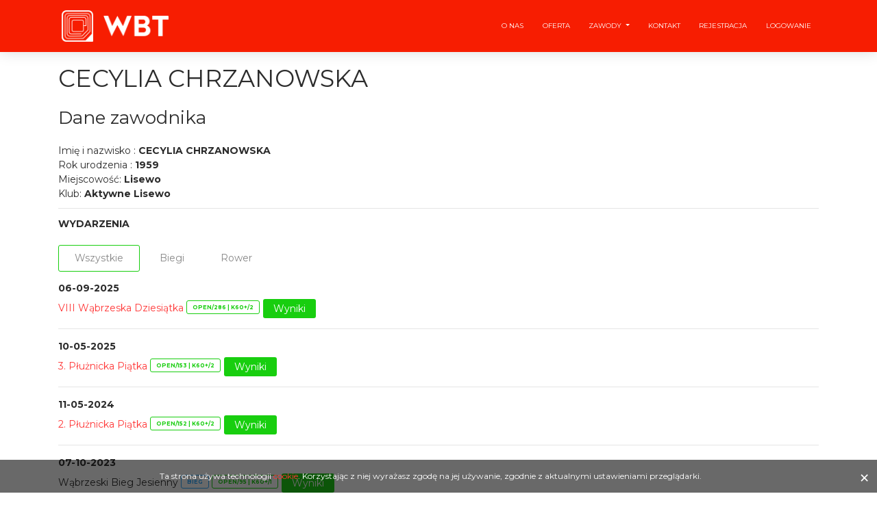

--- FILE ---
content_type: text/html; charset=utf-8
request_url: https://wbtiming.pl/Athlete/Index/10450
body_size: 4278
content:
<!DOCTYPE html>
<html lang="pl">
<head>
    <meta name="description" content="Profesjonalny pomiar czasu na maratonach MTB, XC, przełajach, biegach. Biura zawodów, mety, przygotowanie oraz znakowanie trasy. Rejestracja online, obsługa płatności, numery startowe, wyniki online, wyniki SMS. Grudziądz, Bydgoszcz, Toruń, Tczew, Trójmiasto, kujawsko-pomorskie, pomorskie" />
    <meta charset="utf-8" />
<meta http-equiv="X-UA-Compatible" content="IE=edge,chrome=1" />
<title>WBTiming - zawodnik - CECYLIA CHRZANOWSKA</title>
<meta content='width=device-width, initial-scale=1.0, maximum-scale=1.0, user-scalable=0, shrink-to-fit=no' name='viewport' />
<link href="https://fonts.googleapis.com/css?family=Montserrat:400,700,200|Lobster" rel="stylesheet" />
<link href="https://maxcdn.bootstrapcdn.com/font-awesome/latest/css/font-awesome.min.css" rel="stylesheet" />
<link href="/Content/wbtiming/vendors.bundle.css" rel="stylesheet" />
<link href="/Content/wbtiming/wbtiming.bundle.06db2.css" rel="stylesheet" />
    <link href="/Content/css?v=sPYetMc_pxmv_hIuYaeyPATkTALL3ruYAMk2Eu0dljg1" rel="stylesheet"/>

    <link href="/Content/jquery-ui.min.css" rel="stylesheet" />
    <link href="https://cdn.datatables.net/1.10.19/css/jquery.dataTables.min.css" rel="stylesheet" />
    <link href="/Content/toastr.css" rel="stylesheet" />
    <script src="/bundles/modernizr?v=w9fZKPSiHtN4N4FRqV7jn-3kGoQY5hHpkwFv5TfMrus1"></script>

    <script src="/bundles/jquery?v=4QumIAR4wd_c5bKgw1B7B5zF5IyNHxAidOKhJcPnNHI1"></script>

    

    <script src="https://www.google.com/recaptcha/api.js" async defer></script>
    <!-- Global site tag (gtag.js) - Google Analytics -->
    <script async src="https://www.googletagmanager.com/gtag/js?id=UA-96064570-3"></script>
    <script>
        window.dataLayer = window.dataLayer || [];
        function gtag() { dataLayer.push(arguments); }
        gtag('js', new Date());
        gtag('config', 'UA-96064570-3');
    </script>
</head>
<body class="template-page sidebar-collapse wb--no-slideshow">
    <nav class="navbar navbar-expand-lg bg-primary fixed-top">
    <div class="container">
        <div class="navbar-translate">
            <a class="navbar-brand" href="/" rel="tooltip" title="WBT - pomiar czasu" data-placement="bottom">
                <span class="n-logo-wrapper">
                    <img class="n-logo" src="/Images/wbt-logo_n.png" alt="WBT - pomiar czasu" />
                </span>
                <span class="n-title">
                    <img class="n-logo" src="/Images/wbt-logo_name.png" height="30" alt="WBT - pomiar czasu" />
                </span>
            </a>
            <button class="navbar-toggler navbar-toggler" type="button" data-toggle="collapse" data-target="#navigation"
                    aria-controls="navigation-index" aria-expanded="false" aria-label="Toggle navigation">
                <span class="navbar-toggler-bar bar1"></span>
                <span class="navbar-toggler-bar bar2"></span>
                <span class="navbar-toggler-bar bar3"></span>
            </button>
        </div>
        <div class="collapse navbar-collapse justify-content-end" id="navigation">
            
<form action="/Account/LogOff" id="logoutForm" method="post">    <ul Class="navbar-nav">
        <li Class="nav-item"><a class="nav-link" href="/ONas">O nas</a></li>
        <li Class="nav-item"><a class="nav-link" href="/Oferta">Oferta</a></li>

        <li class="dropdown nav-item">
            <a href="#" class="dropdown-toggle nav-link" data-toggle="dropdown" role="button" aria-haspopup="true" aria-expanded="false">Zawody <span class="caret"></span></a>
            <ul class="nav-item dropdown-menu">
                <li class="nav-item"><a class="nav-link" href="/Kalendarz">Kalendarz</a></li>
                <li class="nav-item"><a class="nav-link" href="/Wyniki">Wyniki</a></li>
                <li class="nav-item"><a class="nav-link" href="/ALB">Liga Biegowa</a></li>
                <li class="nav-item"><a class="nav-link" href="/PLXC">Liga MTB XC</a></li>
            </ul>
        </li>
        <li Class="nav-item"><a class="nav-link" href="/Kontakt">Kontakt</a></li>

        

        
            <li class="nav-item"><a class="nav-link" href="/RejestracjaStrona" id="registerLink">Rejestracja</a></li>
            <li Class="nav-item"><a class="nav-link" href="/Logowanie" id="registerLink">Logowanie</a></li>
    </ul>
</form>

        </div>
    </div>
</nav>
    <div class="wrapper">
        <div class="section">
            <div class="container">
                

<h2>CECYLIA CHRZANOWSKA</h2>
<h3>Dane zawodnika</h3>
<div>
    Imię i nazwisko : <b>CECYLIA CHRZANOWSKA</b>
    <br />
    Rok urodzenia : <b>
1959    </b>
    <br />
    Miejscowość: <b>Lisewo</b>
    <br />
    Klub: <b>Aktywne Lisewo</b>

</div>
<hr style="margin: 10px auto 15px auto;" />

    <h6>Wydarzenia</h6>
    <ul Class="nav nav-tabs" id="myTab" role="tablist">
        <li Class="nav-item">
            <a Class="nav-link active show" id="all-tab" data-toggle="tab" href="#all" role="tab" aria-controls="all" aria-selected="true">Wszystkie</a>
        </li>
        <li Class="nav-item">
            <a Class="nav-link" id="run-tab" data-toggle="tab" href="#run" role="tab" aria-controls="run" aria-selected="false">Biegi</a>
        </li>
        <li Class="nav-item">
            <a Class="nav-link" id="bike-tab" data-toggle="tab" href="#bike" role="tab" aria-controls="bike" aria-selected="false">Rower</a>
        </li>
    </ul>

<text>
    <div class="tab-content">

        <div class="tab-pane active" id="all" role="tabpanel" aria-labelledby="all-tab">

                        <b>06-09-2025</b>
                        <br />
<a href="/8Wabrzeska10" rel="tooltip" title="Bieg">VIII Wąbrzeska Dziesiątka</a>                                    <span class="badge badge-success" rel="tooltip" title="OPEN/286 | K60+/2">OPEN/286 | K60+/2</span>
<a class="btn btn-success btn-sm" href="/8Wabrzeska10/Wyniki">Wyniki</a>                        <br>
                    <hr style="margin: 10px auto 15px auto;" />
                        <b>10-05-2025</b>
                        <br />
<a href="/PluznickaPiatka2025" rel="tooltip" title="Bieg">3. Płużnicka Piątka</a>                                    <span class="badge badge-success" rel="tooltip" title="OPEN/153 | K60+/2">OPEN/153 | K60+/2</span>
<a class="btn btn-success btn-sm" href="/PluznickaPiatka2025/Wyniki">Wyniki</a>                        <br>
                    <hr style="margin: 10px auto 15px auto;" />
                        <b>11-05-2024</b>
                        <br />
<a href="/PluznickaPiatka2024" rel="tooltip" title="Bieg">2. Płużnicka Piątka</a>                                    <span class="badge badge-success" rel="tooltip" title="OPEN/152 | K60+/2">OPEN/152 | K60+/2</span>
<a class="btn btn-success btn-sm" href="/PluznickaPiatka2024/Wyniki">Wyniki</a>                        <br>
                    <hr style="margin: 10px auto 15px auto;" />
                        <b>07-10-2023</b>
                        <br />
Wąbrzeski Bieg Jesienny <span class="badge badge-info">Bieg</span>
                                    <span class="badge badge-success" rel="tooltip" title="OPEN/95 | K60+/1">OPEN/95 | K60+/1</span>

<a class="btn btn-success btn-sm" href="/Events/ResultsNoDistance/6350">Wyniki</a>                        <br>
                    <hr style="margin: 10px auto 15px auto;" />
                        <b>03-09-2023</b>
                        <br />
Cross G-D - Golubsko-Dobrzyński Bieg Przełajowy <span class="badge badge-info">Bieg przełajowy</span>
                                    <span class="badge badge-success" rel="tooltip" title="OPEN/106 | K5 (60+)/1">OPEN/106 | K5 (60+)/1</span>

<a class="btn btn-success btn-sm" href="/CrossGD2023/Wyniki">Wyniki</a>                        <br>
                    <hr style="margin: 10px auto 15px auto;" />
                        <b>13-05-2023</b>
                        <br />
Płużnicka Piątka <span class="badge badge-info">Bieg</span>
                                    <span class="badge badge-success" rel="tooltip" title="OPEN/148 | K60+/1">OPEN/148 | K60+/1</span>

<a class="btn btn-success btn-sm" href="/Events/ResultsNoDistance/6330">Wyniki</a>                        <br>
                    <hr style="margin: 10px auto 15px auto;" />
                        <b>07-03-2020</b>
                        <br />
V Bieg Kobiet <span class="badge badge-info">Bieg</span>
                            <span class="badge badge-default"></span>
<a class="btn btn-success btn-sm" href="/VBiegKobiet/Wyniki">Wyniki</a>                        <br>
                    <hr style="margin: 10px auto 15px auto;" />
                        <b>11-11-2017</b>
                        <br />
Bieg Niepodległości 1918-2017 <span class="badge badge-info">Bieg</span>
                                    <span class="badge badge-success" rel="tooltip" title="OPEN/86 | Kobiety/20">OPEN/86 | Kobiety/20</span>

    <div role="presentation" class="dropdown" style="display: inline-block">
        <a href="#" Class="btn btn-success btn-sm dropdown-toggle" aria-expanded="false" data-toggle="dropdown" id="drop_1300">
            Wyniki
        </a>
        <div x-placement="bottom-start" class="dropdown-menu" style="background-color: white" aria-labelledby="drop_1300">
<a class="dropdown-item" href="/BiegNiepodleg%C5%82osci1918-2017/Wyniki">Wyniki</a>            <a class="dropdown-item" href="/Files/2017.11.11 Wyniki Bieg 11.11.pdf" target="_blank"> <text class="fa fa-file"></text>  Wyniki w .pdf</a>
        </div>
    </div>
                        <br>
                    <hr style="margin: 10px auto 15px auto;" />
        </div>

        <div class="tab-pane" id="run" role="tabpanel" aria-labelledby="run-tab">
                        <b>06-09-2025</b>
                        <br />
<a href="/8Wabrzeska10" rel="tooltip" title="Bieg">VIII Wąbrzeska Dziesiątka</a>                                    <span class="badge badge-success" rel="tooltip" title="OPEN/286 | K60+/2">OPEN/286 | K60+/2</span>
<a class="btn btn-success btn-sm" href="/8Wabrzeska10/Wyniki">Wyniki</a>                        <br>
                    <hr style="margin: 10px auto 15px auto;" />
                        <b>10-05-2025</b>
                        <br />
<a href="/PluznickaPiatka2025" rel="tooltip" title="Bieg">3. Płużnicka Piątka</a>                                    <span class="badge badge-success" rel="tooltip" title="OPEN/153 | K60+/2">OPEN/153 | K60+/2</span>
<a class="btn btn-success btn-sm" href="/PluznickaPiatka2025/Wyniki">Wyniki</a>                        <br>
                    <hr style="margin: 10px auto 15px auto;" />
                        <b>11-05-2024</b>
                        <br />
<a href="/PluznickaPiatka2024" rel="tooltip" title="Bieg">2. Płużnicka Piątka</a>                                    <span class="badge badge-success" rel="tooltip" title="OPEN/152 | K60+/2">OPEN/152 | K60+/2</span>
<a class="btn btn-success btn-sm" href="/PluznickaPiatka2024/Wyniki">Wyniki</a>                        <br>
                    <hr style="margin: 10px auto 15px auto;" />
                        <b>07-10-2023</b>
                        <br />
Wąbrzeski Bieg Jesienny <span class="badge badge-info">Bieg</span>
                                    <span class="badge badge-success" rel="tooltip" title="OPEN/95 | K60+/1">OPEN/95 | K60+/1</span>

<a class="btn btn-success btn-sm" href="/Events/ResultsNoDistance/6350">Wyniki</a>                        <br>
                    <hr style="margin: 10px auto 15px auto;" />
                        <b>03-09-2023</b>
                        <br />
Cross G-D - Golubsko-Dobrzyński Bieg Przełajowy <span class="badge badge-info">Bieg przełajowy</span>
                                    <span class="badge badge-success" rel="tooltip" title="OPEN/106 | K5 (60+)/1">OPEN/106 | K5 (60+)/1</span>

<a class="btn btn-success btn-sm" href="/CrossGD2023/Wyniki">Wyniki</a>                        <br>
                    <hr style="margin: 10px auto 15px auto;" />
                        <b>13-05-2023</b>
                        <br />
Płużnicka Piątka <span class="badge badge-info">Bieg</span>
                                    <span class="badge badge-success" rel="tooltip" title="OPEN/148 | K60+/1">OPEN/148 | K60+/1</span>

<a class="btn btn-success btn-sm" href="/Events/ResultsNoDistance/6330">Wyniki</a>                        <br>
                    <hr style="margin: 10px auto 15px auto;" />
                        <b>07-03-2020</b>
                        <br />
V Bieg Kobiet <span class="badge badge-info">Bieg</span>
                            <span class="badge badge-default"></span>
<a class="btn btn-success btn-sm" href="/VBiegKobiet/Wyniki">Wyniki</a>                        <br>
                    <hr style="margin: 10px auto 15px auto;" />
                        <b>11-11-2017</b>
                        <br />
Bieg Niepodległości 1918-2017 <span class="badge badge-info">Bieg</span>
                                    <span class="badge badge-success" rel="tooltip" title="OPEN/86 | Kobiety/20">OPEN/86 | Kobiety/20</span>

    <div role="presentation" class="dropdown" style="display: inline-block">
        <a href="#" Class="btn btn-success btn-sm dropdown-toggle" aria-expanded="false" data-toggle="dropdown" id="drop_1300">
            Wyniki
        </a>
        <div x-placement="bottom-start" class="dropdown-menu" style="background-color: white" aria-labelledby="drop_1300">
<a class="dropdown-item" href="/BiegNiepodleg%C5%82osci1918-2017/Wyniki">Wyniki</a>            <a class="dropdown-item" href="/Files/2017.11.11 Wyniki Bieg 11.11.pdf" target="_blank"> <text class="fa fa-file"></text>  Wyniki w .pdf</a>
        </div>
    </div>
                        <br>
                    <hr style="margin: 10px auto 15px auto;" />
                    </div>


        <div class="tab-pane" id="bike" role="tabpanel" aria-labelledby="bike-tab">
                            <p class="info"><i class="fa fa-info-circle" aria-hidden="true"></i> Brak wydarzeń rowerowych</p>
        </div>
    </div>
</text>




            </div>
        </div>
        
<footer class="footer">
    <div class="container">
        <nav>
            <ul>
                <li><a class="nav-link" href="/Kalendarz" rel="tooltip" title="Kalendarz">Kalendarz</a></li>
                <li><a class="nav-link" href="/Wyniki" rel="tooltip" title="Wyniki">Wyniki</a></li>
                <li><a class="nav-link" href="/PLXC" rel="tooltip" title="Liga XC">Liga XC</a></li>
                <li><a class="nav-link" href="/ALB" rel="tooltip" title="Liga Biegowa">Liga Biegowa</a></li>
            </ul>
        </nav>
        <div class="copyright">&copy;&nbsp;2026&nbsp;-&nbsp;WBtiming.pl  <text>v</text>1.12.6</div>
    </div>
</footer>

    </div>
    <div class="wb-cookies">
    Ta strona używa technologii <a href="https://pl.wikipedia.org/wiki/HTTP_cookie" target="_blank">cookie</a>.
    Korzystając z niej wyrażasz zgodę na jej używanie, zgodnie z aktualnymi ustawieniami przeglądarki.
    <div class="wb-cookies__close">×</div>
</div>
    <script src="/Scripts/wbtiming/wbtiming.bundle.d3afe6d5.js"></script>
<script src="/Scripts/wbtiming/vendors.bundle.js"></script>
    


    

    
    <script src="/Scripts/jquery-ui.min.js"></script>
    <script src="/Scripts/toastr.js"></script>
</body>
</html>


--- FILE ---
content_type: text/css; charset=utf-8
request_url: https://wbtiming.pl/Content/css?v=sPYetMc_pxmv_hIuYaeyPATkTALL3ruYAMk2Eu0dljg1
body_size: 1669
content:
textarea.form-control{resize:vertical;line-height:1.6}.alert-tac{border-radius:5px;color:#464a4e;background-color:#e6f0ff}p.info{color:#00bfff;font-weight:normal;font-style:italic}details{display:block;font-size:14px}span.daysto{padding:2px 2px 2px 2px;vertical-align:top;color:#000;background-color:#ff0;font-size:14px;text-align:right}div.ranksub510{color:#696969;font-size:xx-small;text-align:center}div.ranksub7{color:blue;font-size:xx-small;text-align:center}th.rank{color:#000;font-size:small;text-align:center}td.rankline{text-align:center}td.ranksum{text-align:center}.event-slogan{font-family:Lobster;font-size:3.2em}.badge-back{background-color:#ff3636;color:#fff;border-radius:5px!important;font-size:.82em}.bg-primary{background-color:#f71d01!important}.dropdown-menu.open,.dropdown.show .dropdown-menu{background-color:Rgba(255,0,0,.8)}.separator.separator-primary{background-color:#ff3636}a{color:#ff3636}a:hover{color:#ff3636}.btn-primary{background-color:#ff3636;color:#fff}.btn-primary:hover{background-color:#ff3636;color:#fff}.form-control{border-radius:5px}element.style{position:absolute;transform:translate3d(-61px,19px,0);top:0;left:0;will-change:transform;background-color:#fff}.nav-tabs{border:0;padding:15px 0}.table td,.table th{padding:.75rem;vertical-align:top;border-top:1px solid #e9ecef}.bootstrap-switch{height:16px}.section{padding:20px 0}.h2,h2{font-size:2.5em;margin-bottom:20px}.h3,h3{margin-bottom:20px}td.details-control{background:url('https://www.datatables.net/examples/resources/details_open.png') no-repeat center center;cursor:pointer}tr.shown td.details-control{background:url('https://www.datatables.net/examples/resources/details_close.png') no-repeat center center}.badge{border-radius:8px;padding:4px 8px;text-transform:uppercase;font-size:8px;line-height:10px;background-color:transparent;border:1px solid;margin-bottom:5px;border-radius:3px;vertical-align:middle}.badge-info{border-color:#2ca8ff;color:#2ca8ff;vertical-align:middle;font-size:8px;border-radius:3px}@media only screen and (max-width:1000px){.one{display:none}}.rg-container{font-family:'Lato',Helvetica,Arial,sans-serif;font-size:16px;line-height:1.4;margin:0;padding:1em .5em;color:#222}.rg-header{margin-bottom:1em;text-align:left}.rg-header>*{display:block}.rg-hed{font-weight:bold;font-size:1.4em}.rg-dek{font-size:1em}.rg-source{margin:0;font-size:.75em;text-align:right}.rg-source .pre-colon{text-transform:uppercase}.rg-source .post-colon{font-weight:bold}table.rg-table{width:100%;margin-bottom:.5em;font-size:1em;border-collapse:collapse;border-spacing:0}table.rg-table tr{-moz-box-sizing:border-box;box-sizing:border-box;margin:0;padding:0;border:0;font-size:100%;font:inherit;vertical-align:baseline;text-align:left;color:#333}table.rg-table thead{border-bottom:3px solid #ddd}table.rg-table tr{border-bottom:1px solid #ddd;color:#222}table.rg-table tr.highlight{background-color:#dcf1f0!important}table.rg-table.zebra tr:nth-child(even){background-color:#f6f6f6}table.rg-table th{font-weight:bold;padding:.35em;font-size:.9em}table.rg-table td{padding:.35em;font-size:.9em}table.rg-table .highlight td{font-weight:bold}table.rg-table th.number,td.number{text-align:right}@media screen and (max-width:600px){.rg-container{max-width:600px;margin:0 auto}table.rg-table{width:100%}table.rg-table tr.hide-mobile,table.rg-table th.hide-mobile,table.rg-table td.hide-mobile{display:none}table.rg-table thead{display:none}table.rg-table tbody{width:100%}table.rg-table tr,table.rg-table th,table.rg-table td{display:block;padding:0}table.rg-table tr{border-bottom:none;margin:0 0 1em 0;padding:.5em}table.rg-table tr.highlight{background-color:inherit!important}table.rg-table.zebra tr:nth-child(even){background-color:transparent}table.rg-table.zebra td:nth-child(even){background-color:#f6f6f6}table.rg-table tr:nth-child(even){background-color:transparent}table.rg-table td{padding:.5em 0 .25em 0;border-bottom:1px dotted #ccc;text-align:right}table.rg-table td[data-title]:before{content:attr(data-title);font-weight:bold;display:inline-block;content:attr(data-title);float:left;margin-right:.5em;font-size:.95em}table.rg-table td:last-child{padding-right:0;border-bottom:2px solid #ccc}table.rg-table td:empty{display:none}table.rg-table .highlight td{background-color:inherit;font-weight:normal}}#rcorners4{border-radius:15px;background:#73ad21;padding:20px;width:200px;height:150px}.nav-tabs>.nav-item>.nav-link.active{border-radius:3px;border:1px solid #18ce0f}.nav-tabs>.nav-item>.nav-link{border-radius:3px;padding:8px 23px}.btn-genre{background-color:#e6e6e6;color:#fff}.btn-genre.active{background-color:#ff3636!important;color:#fff}.toast-bottom-center{bottom:30px!important;left:50%!important;transform:translateX(-50%)!important;width:auto;max-width:90%}.toast-success{background-color:#06d611!important}.toast-error{background-color:red!important}